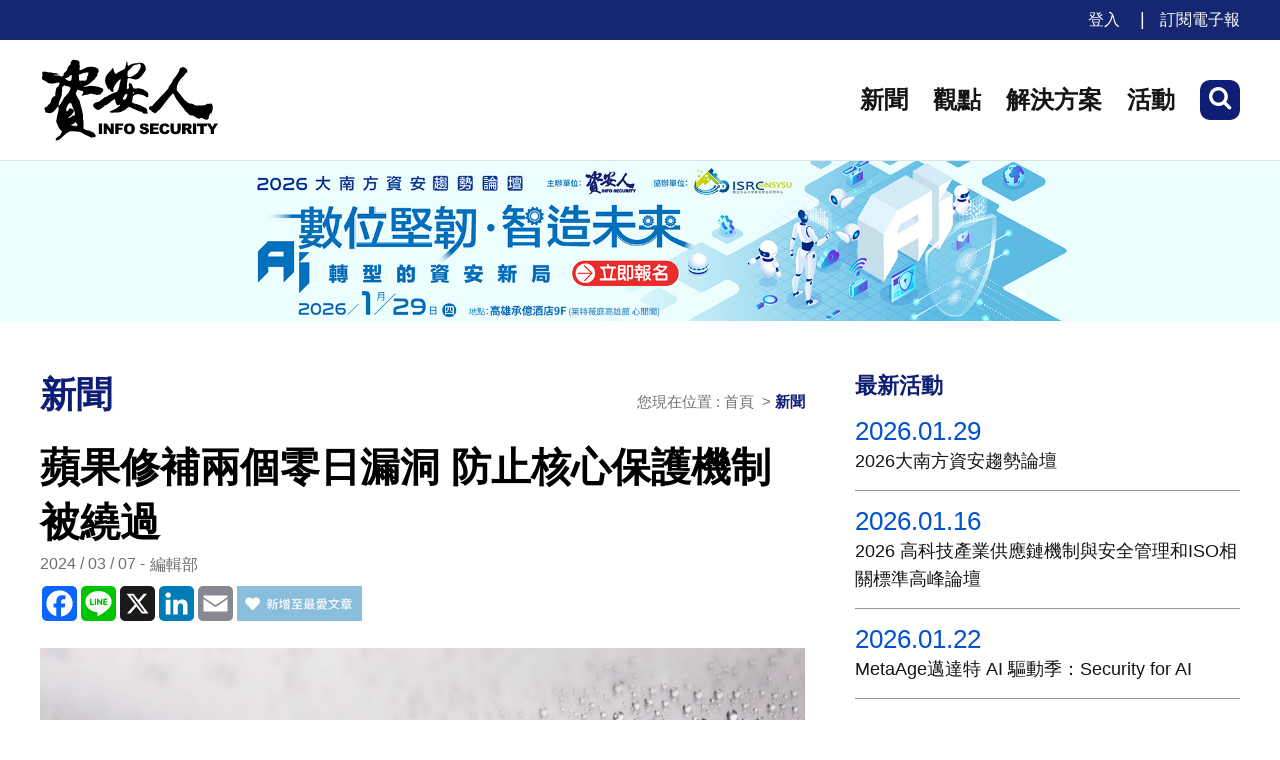

--- FILE ---
content_type: text/html; charset=utf-8
request_url: https://www.informationsecurity.com.tw/article/article_detail.aspx?aid=10972
body_size: 15390
content:

<!DOCTYPE html>
<html lang="en">
  <head><meta charset="UTF-8" /><meta name="viewport" content="width=device-width, initial-scale=1.0" /><link href="/css.css?1" rel="stylesheet" type="text/css" /><link rel="stylesheet" href="/css/is_m_css.css?4" /><title>
	蘋果修補兩個零日漏洞 防止核心保護機制被繞過,Information Security 資安人科技網
</title><meta name="SUBJECT" content="蘋果修補兩個零日漏洞 防止核心保護機制被繞過"/>
<meta name="Description" content="根據蘋果於3月5日發布的安全公告，這兩個記憶體損毀漏洞都允許威脅行為者擁有任意核心讀寫能力，繞過核心記憶體保護。">
<meta name="Keywords" content="核心保護機制, 內核級漏洞, iOS, WebKit, RTKit">
<link rel="canonical" href="https://www.informationsecurity.com.tw/article/article_detail.aspx?aid=10972" />
<meta http-equiv="Content-Type" content="text/html; charset=utf-8" /><meta name="SUBJECT" content="安全管理服務,入侵偵測防制/弱點檢測,系統整合,防毒產品及內容過濾產品,加解密產品,其他,存取控制/身份認證,儲存設備,防火牆/VPN,資訊安全教育" /><meta name="AUTHOR" content="資安人科技網 Information Security" />
    <script src="/js/jquery.min.js"></script>
    <script src="/js/isjs.js?2"></script>
    <script src="/js/is_right.js?2"></script>
    <meta property="og:title" content="資安人科技網" /><meta property="og:site_name" content="資安人科技網" /><link rel="shortcut icon" type="image/x-icon" href="https://www.informationsecurity.com.tw/favicon.ico" />
    
    <style type="text/css">
      /* Youtube Reflexive */
      .vid-container {
        position: relative;
        padding-bottom: 56.25%;
        padding-top: 35px;
        height: 0;
        overflow: hidden;
        margin-bottom: 10px;
      }
  
      .vid-container iframe,
      .vid-container object,
      .vid-container embed {
        position: absolute;
        top: 0;
        left: 0;
        width: 100%;
        height: 100%;
      }
   
    </style>

    
  <meta property="og:image" content="https://www.informationsecurity.com.tw/upload/pic/case/84406.2403789.jpg" /><meta property="og:title" content="蘋果修補兩個零日漏洞 防止核心保護機制被繞過" /></head>


<body>

<form name="aspnetForm" method="post" action="./article_detail.aspx?aid=10972" onsubmit="javascript:return WebForm_OnSubmit();" id="aspnetForm">
<div>
<input type="hidden" name="__EVENTTARGET" id="__EVENTTARGET" value="" />
<input type="hidden" name="__EVENTARGUMENT" id="__EVENTARGUMENT" value="" />
<input type="hidden" name="__VIEWSTATE" id="__VIEWSTATE" value="/wEPDwUKMTM3MTc4OTgwMw9kFgJmD2QWBAIBD2QWAgIFD2QWCGYPFgIeBFRleHQFYTxtZXRhIG5hbWU9IlNVQkpFQ1QiIGNvbnRlbnQ9IuiYi+aenOS/ruijnOWFqeWAi+mbtuaXpea8j+a0niDpmLLmraLmoLjlv4Pkv53orbfmqZ/[base64]/g+iugOWvq+iDveWKm++8jOe5numBjuaguOW/g+iomOaGtumrlOS/neitt+OAgiI+ZAIEDxYCHwAFWDxtZXRhIG5hbWU9IktleXdvcmRzIiBjb250ZW50PSLmoLjlv4Pkv53orbfmqZ/[base64]/g+S/neitt+apn+WItuiiq+e5numBjg4yMDI0IC8gMDMgLyAwNwnnt6jovK/pg6hkAgEPFQQRODQ0MDYuMjQwMzc4OS5qcGdA6JiL5p6c5L+u6KOc5YWp5YCL6Zu25pel5ryP5rSeIOmYsuatouaguOW/g+S/[base64]/[base64]/[base64]/oqrDpgoTkuI3lvpfogIznn6XvvIzkvYbov5HmnJ9pT1PnlKjmiLblt7LmiJDngrrplpPoq5zou5/[base64]/[base64]/[base64]/[base64]/liLYiIGNsYXNzPSJ0YWciPuaguOW/g+S/neitt+apn+WItjwvYT48YSBocmVmPSIvbWFpbi9zZWFyY2hfbGlzdC5hc3B4P3R2PTYxJnNlYXJjaD3lhafmoLjntJrmvI/[base64]/mj7QgTlZJRElBIOS8gealree0miBBSSBGYWN0b3J5BTEyNjMwO1BhbG8gQWx0byBOZXR3b3JrcyDlrqPluIPmlK/[base64]/mtJ7vvIzmnKrntpPpqZforYnmlLvmk4rogIXlj6/pgaDnq6/ln7fooYzku7vmhI/nqIvlvI/norwFMTI2MzNcRm9ydGluZXQg5L+u6KOcIEZvcnRpU0lFTSDph43lpKfmvI/mtJ7vvIzmnKrntpPpqZforYnmlLvmk4rogIXlj6/pgaDnq6/ln7fooYzku7vmhI/nqIvlvI/norxkGAEFHl9fQ29udHJvbHNSZXF1aXJlUG9zdEJhY2tLZXlfXxYCBR9jdGwwMCRIZWFkZXIxJGJ0bl9oZWFkZXJfc2VhcmNoBSFjdGwwMCRIZWFkZXIxJG1fYnRuX2hlYWRlcl9zZWFyY2irI45fiuAiSceKQEsD/XE8mOPjqQ==" />
</div>

<script type="text/javascript">
//<![CDATA[
var theForm = document.forms['aspnetForm'];
if (!theForm) {
    theForm = document.aspnetForm;
}
function __doPostBack(eventTarget, eventArgument) {
    if (!theForm.onsubmit || (theForm.onsubmit() != false)) {
        theForm.__EVENTTARGET.value = eventTarget;
        theForm.__EVENTARGUMENT.value = eventArgument;
        theForm.submit();
    }
}
//]]>
</script>


<script src="/WebResource.axd?d=JHHbsKigyPDRvFc4mEM5bnijjLivMDpQSlMyESZs5bSnwuIcnGYm5tCVqqABif-VdhzxFIl_HiXho5CF83e9plcuSis1&amp;t=638958247871792831" type="text/javascript"></script>


<script src="/WebResource.axd?d=wlMS9wxTzI5mQjK9lad1rhsOH45eFbUtflbaqWFqeJJx8qhHAyMjKMQ-urzEdtTgfIdHDbLrb1xxZu0MSiYwzR2J5-Y1&amp;t=638958247871792831" type="text/javascript"></script>
<script type="text/javascript">
//<![CDATA[
function WebForm_OnSubmit() {
if (typeof(ValidatorOnSubmit) == "function" && ValidatorOnSubmit() == false) return false;
return true;
}
//]]>
</script>

<div>

	<input type="hidden" name="__VIEWSTATEGENERATOR" id="__VIEWSTATEGENERATOR" value="829FA96E" />
	<input type="hidden" name="__EVENTVALIDATION" id="__EVENTVALIDATION" value="/wEdAAifbn2u4nnNybt7Gl1Rlarsy9RvzLc/rfhQKHaGgnzxTzPRpTyHea7w0q0aN1kkbO/oR1g7PQ37KEpmUkz8Y4BT+vyJYCpJt3tzhfi8Bl4qz+uSuaV6/tYDBQzSCa/uAyTKKLhr9Vwc4kza/d4kY3ZzUpMfr+qYZWspLE3BIXWKaB/Ry6mn5F5PGo92YgVv0H+/aND9" />
</div>
    
<link rel="stylesheet" href="/font/css/fontello.css"/>
<style type="text/css">
input[type="image" i] {
    appearance: initial;
    background-color: initial;
    cursor: pointer;
    padding: initial;
    border: initial;
    max-width:70%;
}
</style>

<div class="bg_black"  style="display:none;">




<!-- Global site tag (gtag.js) - Google Analytics -->
<script async src="https://www.googletagmanager.com/gtag/js?id=UA-2559239-5"></script>
<script>
  window.dataLayer = window.dataLayer || [];
  function gtag(){dataLayer.push(arguments);}
  gtag('js', new Date());

  gtag('config', 'UA-2559239-5');
</script>

<!-- Global site tag (gtag.js) - Google Analytics -->
<script async src="https://www.googletagmanager.com/gtag/js?id=G-4DD517FMSF"></script>
<script>
  window.dataLayer = window.dataLayer || [];
  function gtag(){dataLayer.push(arguments);}
  gtag('js', new Date());

  gtag('config', 'G-4DD517FMSF');
</script>








      <div class="bg_box" ></div>

      <div class="full_search">
        <div class="search_box">
             <input name="ctl00$Header1$txt_searchkey" type="text" id="ctl00_Header1_txt_searchkey" class="search_input" placeholder="搜尋" onkeypress="javascript:return WebForm_FireDefaultButton(event, &#39;ctl00_Header1_btn_header_search&#39;)" />

            <div class="button">
              <input type="image" name="ctl00$Header1$btn_header_search" id="ctl00_Header1_btn_header_search" tabindex="1" alt="search" src="/images/bt_search2020.svg" onclick="javascript:WebForm_DoPostBackWithOptions(new WebForm_PostBackOptions(&quot;ctl00$Header1$btn_header_search&quot;, &quot;&quot;, true, &quot;Groupsearch&quot;, &quot;&quot;, false, false))" style="border-width:0px;" />
            </div>

             <span id="ctl00_Header1_ctl00" style="color:Red;display:none;"></span>
             <div id="ctl00_Header1_ctl01" style="color:Red;display:none;">

</div>

        </div>
      </div>

        <div class="login" style="display:none;">
            <i class="demo-icon icon-cancel-1" style="position: absolute; top:15px; right:10px; cursor: pointer;"></i>
            <div class="title">歡迎登入資安人</div>
            <span>若您還不是會員，請點選下方加入會員</span>
            <span id="ctl00_Header1_Label1" style="color:#f00"></span>
            <div class="input_border">
              <input name="ctl00$Header1$txt_userid" type="text" id="ctl00_Header1_txt_userid" class="login_input" placeholder="輸入帳號" onkeypress="javascript:return WebForm_FireDefaultButton(event, &#39;ctl00_Header1_btn_login1&#39;)" />
            </div>
            <div class="input_border">
              <input name="ctl00$Header1$password" type="password" id="ctl00_Header1_password" class="login_input" placeholder="輸入密碼" onkeypress="javascript:return WebForm_FireDefaultButton(event, &#39;ctl00_Header1_btn_login1&#39;)" />
            </div>
            <span><a href="/member/member_forget_pw.aspx">忘記密碼</a></span>
            <input type="submit" name="ctl00$Header1$btn_login1" value="登入" id="ctl00_Header1_btn_login1" class="button" />
            <a href="/member/reg_member.aspx" class="add"><i class="demo-icon icon-user-3"></i> 加入資安人會員</a>

        </div>

</div>

<div class="m_menu_box" >
  <div class="m_menuList">
    <div class="m_searchBox">
      <i class="demo-icon icon-search-8"></i>
      <input name="ctl00$Header1$m_txt_searchkey" type="text" id="ctl00_Header1_m_txt_searchkey" class="search_input" placeholder="搜尋" onkeypress="javascript:return WebForm_FireDefaultButton(event, &#39;ctl00_Header1_m_btn_header_search&#39;)" />
      <div class="button">
        <input type="image" name="ctl00$Header1$m_btn_header_search" id="ctl00_Header1_m_btn_header_search" tabindex="1" alt="search" src="/images/bt_search2020.svg" onclick="javascript:WebForm_DoPostBackWithOptions(new WebForm_PostBackOptions(&quot;ctl00$Header1$m_btn_header_search&quot;, &quot;&quot;, true, &quot;m_Groupsearch&quot;, &quot;&quot;, false, false))" style="border-width:0px;" />
      </div>
    </div>
    <span id="ctl00_Header1_ctl02" style="color:Red;display:none;"></span>
             <div id="ctl00_Header1_ctl03" style="color:Red;display:none;">

</div>
    <ul>
      <li><a id="ctl00_Header1_m_member_reg" class="login_btn" href="https://www.informationsecurity.com.tw/member/reg_member.aspx">登入</a></li>
      
      <li><a href="/article/article_list.aspx?mod=1">新聞</a></li>
      <li><a href="/article/article_list.aspx?mod=2">觀點</a></li>
      
      <li><a href="/article/article_list.aspx?mod=4">解決方案</a></li>
      <li><a href="/event/">活動</a></li>
      <li><a href="/e-newsletter/index.aspx">訂閱電子報</a></li>
    </ul>
    <ul class="top_line">
      <li>
        <a href="https://www.facebook.com/secutech/">
          <i class="demo-icon icon-facebook-circled-2"></i>資安人粉絲團
        </a>
      </li>
      <li>
        <a href="mailto:jerry.wu@taiwan.messefrankfurt.com?Subject=%E8%A9%A2%E5%95%8F%E8%B3%87%E5%AE%89%E4%BA%BA%E5%B0%88%E6%A1%88%E5%90%88%E4%BD%9C">
          <i class="demo-icon icon-mail-alt"></i>聯絡我們
        </a>
      </li>
    </ul>
    <ul class="top_line col_2">
      <li>
        <a href="https://www.facebook.com/secutech/about/?view_public_for=144033564550&ref=page_internal">關於我們</a>
      </li>
      <li>
        <a href="/cooperation.aspx">合作詢問</a>
      </li>
      <li>
        <a href="/privacy_policy.aspx">隱私權政策</a>
      </li>
    </ul>
    <div class="copyright">
      香港商法蘭克福展覽有限公司台灣傳媒分公司
      <br/>
      110 台北市信義區市民大道六段288號8F
      <br/>
      886-2-8729-1099
    </div>
  </div>

  <div class="m_menuBar">
    <a href="../main/index.aspx">
      <img src="../images/IS_logo_f.svg" alt="資安人科技網"/>
    </a>
    <i class="demo-icon icon-menu"></i>
  </div>

</div>




    <nav  style="display:none;">

      <a href="/main/index.aspx"><div class="is_logo"><img src="/images/IS_logo_f.svg" alt="資安人科技網"/></div></a>
      <div class="menu_box">
        <ul>
          <li><a href="/article/article_list.aspx?mod=1">新聞</a></li>
          <li><a href="/article/article_list.aspx?mod=2">觀點</a></li>
          
          <li><a href="/article/article_list.aspx?mod=4">解決方案</a></li>
          <li><a href="/event/">活動</a></li>
          <li><a href="/e-newsletter/index.aspx">訂閱電子報</a></li>
          <li><a id="ctl00_Header1_member_reg" class="login_nav" href="https://www.informationsecurity.com.tw/member/reg_member.aspx">登入</a></li>

          <li><a class="search search_fix" href=""><i class="demo-icon icon-search"></i></a></li>
        </ul>
      </div>
    </nav>
    <header class="full_container">
      <div class="tool_bar">
        <div class="container">
          <ul>
            <li><a id="ctl00_Header1_member_reg1" class="login_btn" href="https://www.informationsecurity.com.tw/member/reg_member.aspx">登入</a>&nbsp;&nbsp;</li>
            <li><a href="/e-newsletter/index.aspx">訂閱電子報</a></li>
          </ul>
        </div>
      </div>
      <div class="main_menu">
        <div class="container">
           <a href="/main/index.aspx"><div class="is_logo"><img src="/images/IS_logo.svg" alt=""/></div></a>
          <div class="menu_box">
            <ul>
             <li><a href="/article/article_list.aspx?mod=1">新聞</a></li>
             <li><a href="/article/article_list.aspx?mod=2">觀點</a></li>
             
             <li><a href="/article/article_list.aspx?mod=4">解決方案</a></li>
             <li><a href="/event/">活動</a></li>
             <li><a class="search" href=""><i class="demo-icon icon-search"></i></a></li>
            </ul>
          </div>
        </div>
      </div>
    </header>


    <div class="full_container full_banner"><a id="ctl00_Header1_adTop" href="/ascx/common/link.aspx?aid=1318" target="_blank"><img src="/upload/pic/ad/55803.0951807.jpg" alt="https://www.informationsecurity.com.tw/seminar/2026_KHOT/" style="border-width:0px;" /></a></div>
    <div class="full_container full_banner_m"><a id="ctl00_Header1_adTop_m" href="/ascx/common/link.aspx?aid=1319" target="_blank"><img src="/upload/pic/ad/55887.3029027.jpg" alt="https://www.informationsecurity.com.tw/seminar/2026_KHOT/" style="border-width:0px;" /></a></div>


    <div class="full_container all_container">
      <div class="container content">
         
        
        <div class="left_box">
            <div class="status_box w_93">
              <h3><span id="ctl00_ContentPlaceHolder1_lbArticleType">新聞</span></h3>
              <div class="breadcrumbs">您現在位置 : 首頁 &nbsp;&gt;&nbsp;<a href="article_list.aspx?mod=1" class="link_gray">新聞</a></div>
            </div>
            
                <div class="large_box">
                 
                  <h1 class="title_content w_93">蘋果修補兩個零日漏洞 防止核心保護機制被繞過</h1>
                  <div class="info w_93">
                    <div class="date">2024 / 03 / 07 </div>
                    <div class="editor">編輯部</div>
                  </div>
                  <div class="share w_93" >
                    <div class="a2a_kit a2a_kit_size_35 a2a_default_style">
                       <a class="a2a_button_facebook"></a>
                       <a class="a2a_button_line"></a> 
                       <a class="a2a_button_x"></a>
                       <a class="a2a_button_linkedin"></a>
                       <a class="a2a_button_email"></a>
                    </div>
                    <script async src="https://static.addtoany.com/menu/page.js"></script>
                    <a href ="javascript:alert('請先登入會員');" ><img src="/article/images/icon_article.jpg" alt = "加入我的最愛"  border="0" height="35"/></a>
                  </div>
                  <div class="article_pic"><img src='/upload/pic/case/84406.2403789.jpg' alt='蘋果修補兩個零日漏洞 防止核心保護機制被繞過'/></div>


                  

                </div>

                <div class="text mt30 w_93">蘋果近日發布緊急安全更新，修補兩個已遭網路攻擊者積極利用、可在內核層級入侵iPhone用戶的重大零日漏洞。<br />
&nbsp;<br />
根據蘋果於3月5日發布的安全公告，這兩個記憶體損毀漏洞都允許威脅行為者擁有內核級任意讀寫能力，繞過內核記憶體保護：
<ul>
	<li>CVE-2024-23225：存在於iOS內核</li>
	<li>CVE-2024-23296：存在於RTKit元件</li>
</ul>
雖然蘋果依慣例未提供更多細節，但專家表示，在任何平台上內核都是至關重要的，因為它管理所有作業系統運作和硬體互動。內核出現可任意存取的漏洞，將能讓入侵者繞過安全機制，可能導致完整系統遭入侵、資料外洩和惡意程式植入。<br />
&nbsp;<br />
<strong>對蘋果用戶而言，更應注意此內核級的零日漏洞。蘋果本身的強大防護機制，可以避免應用程式存取其他應用程式或系統的資料和功能。繞過核心保護就等於讓攻擊者能在手機植入惡意程式，存取一切如GPS、相機和麥克風、以及一切由該裝置傳輸的訊息。</strong>

<h3>iOS用戶成為間諜軟體的主要目標</h3>
截至目前，蘋果遭利用的零日漏洞共有三個。Safari WebKit瀏覽器引擎中一個遭利用的零日漏洞CVE-2024-23222已在今年１月修補。<br />
&nbsp;<br />
這次CVE-2024-23225、CVE-2024-23296利用者是誰還不得而知，但近期iOS用戶已成為間諜軟體的主要目標。<br />
&nbsp;<br />
去年，卡巴斯基研究員發現一系列蘋果零日漏洞(CVE-2023-46690、CVE-2023-32434、CVE-2023-32439)與「三角洲行動」(Operation Triangulation)。該行動是一場疑似由國家資助的精密網路間諜活動，針對各種政府和企業目標在iOS裝置植入TriangleDB間諜木馬程式。<br />
&nbsp;<br />
<strong>專家表示，iOS零日漏洞不僅僅是供國家資助的間諜軟體攻擊所利用。若能在擁有讀寫權限下繞過內核​記憶體保護，代表如物聯網裝置和應用程式裡的數據及應用程式資料，都可以被盜取。</strong><br />
&nbsp;<br />
蘋果用戶應立即更新至以下版本，修補這些漏洞：iOS 17.4、iPadOS 17.4、iOS 16.7.6以及iPadOS 16.7.6。<br />
<br />
<span style="font-size:12px;"><em>本文轉載自DarkReading。</em></span></div>
                <div class="tag_box w_93">
                    <a href="/main/search_list.aspx?tv=61&search=核心保護機制" class="tag">核心保護機制</a><a href="/main/search_list.aspx?tv=61&search=內核級漏洞" class="tag">內核級漏洞</a><a href="/main/search_list.aspx?tv=61&search=iOS" class="tag">iOS</a><a href="/main/search_list.aspx?tv=61&search=WebKit" class="tag">WebKit</a><a href="/main/search_list.aspx?tv=61&search=RTKit" class="tag">RTKit</a>
                </div>
                <div class="share w_93" style="margin-top:30px;display:flex;">
                    <div class="a2a_kit a2a_kit_size_35 a2a_default_style">
                       <a class="a2a_button_facebook"></a>
                       <a class="a2a_button_line"></a>
                       <a class="a2a_button_x"></a>
                       <a class="a2a_button_linkedin"></a>
                       <a class="a2a_button_email"></a>
                       
                    </div>
                  <a href ="javascript:alert('請先登入會員');" ><img src="/article/images/icon_article.jpg" alt = "加入我的最愛"  border="0" height="35"/></a>
                </div>
              
            <div id="bottom"></div>

        </div>



         <div class="right_box mobile_right_box">
           <div id="right_box_top"></div>
           
     <h4>最新活動</h4>
        	
                      <div class="even_box">
                        <div class="big_date">2026.01.29</div>
                        <div><a href="/event/"  class="title" >2026大南方資安趨勢論壇</a></div>
                      </div>               
                  
                      <div class="even_box">
                        <div class="big_date">2026.01.16</div>
                        <div><a href="/event/"  class="title" >2026 高科技產業供應鏈機制與安全管理和ISO相關標準高峰論壇</a></div>
                      </div>               
                  
                      <div class="even_box">
                        <div class="big_date">2026.01.22</div>
                        <div><a href="/event/"  class="title" >MetaAge邁達特 AI 驅動季：Security for AI</a></div>
                      </div>               
                  
                      <div class="even_box">
                        <div class="big_date">2026.01.23</div>
                        <div><a href="/event/"  class="title" >商丞科技網路微分段與身分安全平台網路研討會</a></div>
                      </div>               
                  
                      <div class="even_box">
                        <div class="big_date">2026.02.11</div>
                        <div><a href="/event/"  class="title" >年度資安趨勢分析從零信任到AI Agent 新運維</a></div>
                      </div>               
                  
                      <div class="even_box">
                        <div class="big_date">2026.03.26</div>
                        <div><a href="/event/"  class="title" >2026年3月份 ISA/IEC 62443 網路安全基礎專家證照課程</a></div>
                      </div>               
                  
                      <div class="even_box">
                        <div class="big_date">2026.04.13</div>
                        <div><a href="/event/"  class="title" >CRA 法規倒數計時！透過 ISA/IEC 62443 IC47課程 打造符合歐盟標準的資安產品</a></div>
                      </div>               
                  
     <a class="btn wire" href="/event/">看更多活動</a>
           
  <div class="banner_box"><a id="ctl00_bannerRight1_adRight1" border="0" href="/ascx/common/link.aspx?aid=1314" target="_blank"><img src="/upload/pic/ad/36106.7504055.jpg" alt="https://www.informationsecurity.com.tw/e-newsletter/index.aspx" style="border-width:0px;" /></a></div> 
 
           
            <h4>大家都在看</h4>
        	  
                    <a href="/article/article_detail.aspx?aid=12620">
                      <div class="articleList_box mR_List">
                        <div class="pic"><img src="/upload/pic/case/71348.5244789.jpg" alt="趨勢科技Apex Central 爆 9.8 分重大漏洞，PoC 程式碼已公開企業須立即修補" /></div>
                        <div class="info_box_s">
                          <div class="title">趨勢科技Apex Central 爆 9.8 分重大漏洞，PoC 程式碼已公開企業須立即修補</div>
                        </div>
                      </div>
                    </a>
                
                    <a href="/article/article_detail.aspx?aid=12480">
                      <div class="articleList_box mR_List">
                        <div class="pic"><img src="/upload/pic/case/63171.6507639.jpg" alt="【實錄】2026必須關注的資安大趨勢" /></div>
                        <div class="info_box_s">
                          <div class="title">【實錄】2026必須關注的資安大趨勢</div>
                        </div>
                      </div>
                    </a>
                
                    <a href="/article/article_detail.aspx?aid=12616">
                      <div class="articleList_box mR_List">
                        <div class="pic"><img src="/upload/pic/case/64744.8140886.jpg" alt="日本東京FM電台遭駭客入侵，聲稱竊取逾300萬筆用戶資料" /></div>
                        <div class="info_box_s">
                          <div class="title">日本東京FM電台遭駭客入侵，聲稱竊取逾300萬筆用戶資料</div>
                        </div>
                      </div>
                    </a>
                
                    <a href="/article/article_detail.aspx?aid=12461">
                      <div class="articleList_box mR_List">
                        <div class="pic"><img src="/upload/pic/case/59525.8690364.jpg" alt="【實錄】2025 金融資安發展論壇：AI、零信任、供應鏈與後量子時代的風險重構" /></div>
                        <div class="info_box_s">
                          <div class="title">【實錄】2025 金融資安發展論壇：AI、零信任、供應鏈與後量子時代的風險重構</div>
                        </div>
                      </div>
                    </a>
                
                    <a href="/article/article_detail.aspx?aid=12612">
                      <div class="articleList_box mR_List">
                        <div class="pic"><img src="/upload/pic/case/55243.0569308.jpg" alt="歐洲太空總署證實伺服器遭駭，逾200GB資料外洩" /></div>
                        <div class="info_box_s">
                          <div class="title">歐洲太空總署證實伺服器遭駭，逾200GB資料外洩</div>
                        </div>
                      </div>
                    </a>
                
            <div id="r_bottom"></div>

           
<div style="height:400px;" class="fb_box">

<div id="fb-root" ></div>


<script async defer crossorigin="anonymous" src="https://connect.facebook.net/zh_TW/sdk.js#xfbml=1&version=v17.0" nonce="J3FhiE5S"></script>


  <table width="100%" height="400" border="1" cellspacing="0" cellpadding="0" bordercolor="#C5DBE9">
        <tr>
          <td bordercolor="#ffffff">
           
           <div class="fb-page" data-href="https://www.facebook.com/infosectwn/" data-tabs="timeline" data-width="500" data-height="400" data-small-header="true" data-adapt-container-width="true" data-hide-cover="false" data-show-facepile="true"><blockquote cite="https://www.facebook.com/infosectwn/" class="fb-xfbml-parse-ignore"><a href="https://www.facebook.com/infosectwn/">資安人科技網</a></blockquote></div>
          </td>
        </tr>
      </table>
</div>
<br/><br/>
           <div id="right_box_bottom"></div>
         </div>
      </div>
      <div id="bottom"></div>
      <div id="ctl00_Relation1_pan_recommand_article">
	
         <div class="container">
            <h4 class="w_93 mt_30">文章推薦</h4>
            <div class="content mt10 w_100">
              <div class="col_3">
                
                      <div class="square">
                         <div class="pic"><a href="/article/article_detail.aspx?aid=12630"><img src="/thumbnail.ashx?max=400&file=/upload/pic/case/37622.9599825.jpg" alt="Palo Alto Networks 宣布支援 NVIDIA 企業級 AI Factory"/></a></div>
                         <a href="/article/article_detail.aspx?aid=12630">Palo Alto Networks 宣布支援 NVIDIA 企業級 AI Factory</a>
                      </div>
                   
                      <div class="square">
                         <div class="pic"><a href="/article/article_detail.aspx?aid=12632"><img src="/thumbnail.ashx?max=400&file=/upload/pic/case/51648.7094739.jpg" alt="Check Point Software 攜手 NVIDIA 從源頭守護 AI Factory"/></a></div>
                         <a href="/article/article_detail.aspx?aid=12632">Check Point Software 攜手 NVIDIA 從源頭守護 AI Factory</a>
                      </div>
                   
                      <div class="square">
                         <div class="pic"><a href="/article/article_detail.aspx?aid=12633"><img src="/thumbnail.ashx?max=400&file=/upload/pic/case/51155.7466477.jpg" alt="Fortinet 修補 FortiSIEM 重大漏洞，未經驗證攻擊者可遠端執行任意程式碼"/></a></div>
                         <a href="/article/article_detail.aspx?aid=12633">Fortinet 修補 FortiSIEM 重大漏洞，未經驗證攻擊者可遠端執行任意程式碼</a>
                      </div>
                   
              </div>
            </div>
         </div>
       
</div>



    </div>



       
    <div class="full_container footer_box">
      <div class="container m_footer">
        <div class="copyright">香港商法蘭克福展覽有限公司台灣分公司&nbsp;|&nbsp;110 台北市信義區市民大道六段288號8F&nbsp;|&nbsp;886-2-8729-1099<br/>Copyright © 2026 Messe Frankfurt (HK) Limited, Taiwan Branch. All right reserved.</div>
        <div class="mflogo"><img src="https://www.informationsecurity.com.tw/images/mf_logo.png" alt="mflogo"/></div>
      </div>
    </div>
    <div class="scrollTop"><i class="demo-icon icon-up-open-1"></i> </div>
    <script type="text/javascript" src="/js/unselect.js"></script>


<script type="text/javascript">
//<![CDATA[
var Page_ValidationSummaries =  new Array(document.getElementById("ctl00_Header1_ctl01"), document.getElementById("ctl00_Header1_ctl03"));
var Page_Validators =  new Array(document.getElementById("ctl00_Header1_ctl00"), document.getElementById("ctl00_Header1_ctl02"));
//]]>
</script>

<script type="text/javascript">
//<![CDATA[
var ctl00_Header1_ctl00 = document.all ? document.all["ctl00_Header1_ctl00"] : document.getElementById("ctl00_Header1_ctl00");
ctl00_Header1_ctl00.controltovalidate = "ctl00_Header1_txt_searchkey";
ctl00_Header1_ctl00.errormessage = "請輸入關鍵字！";
ctl00_Header1_ctl00.display = "None";
ctl00_Header1_ctl00.validationGroup = "Groupsearch";
ctl00_Header1_ctl00.evaluationfunction = "RequiredFieldValidatorEvaluateIsValid";
ctl00_Header1_ctl00.initialvalue = "";
var ctl00_Header1_ctl01 = document.all ? document.all["ctl00_Header1_ctl01"] : document.getElementById("ctl00_Header1_ctl01");
ctl00_Header1_ctl01.headertext = "error：";
ctl00_Header1_ctl01.showmessagebox = "True";
ctl00_Header1_ctl01.showsummary = "False";
ctl00_Header1_ctl01.validationGroup = "Groupsearch";
var ctl00_Header1_ctl02 = document.all ? document.all["ctl00_Header1_ctl02"] : document.getElementById("ctl00_Header1_ctl02");
ctl00_Header1_ctl02.controltovalidate = "ctl00_Header1_m_txt_searchkey";
ctl00_Header1_ctl02.errormessage = "請輸入關鍵字！";
ctl00_Header1_ctl02.display = "None";
ctl00_Header1_ctl02.validationGroup = "m_Groupsearch";
ctl00_Header1_ctl02.evaluationfunction = "RequiredFieldValidatorEvaluateIsValid";
ctl00_Header1_ctl02.initialvalue = "";
var ctl00_Header1_ctl03 = document.all ? document.all["ctl00_Header1_ctl03"] : document.getElementById("ctl00_Header1_ctl03");
ctl00_Header1_ctl03.headertext = "error：";
ctl00_Header1_ctl03.showmessagebox = "True";
ctl00_Header1_ctl03.showsummary = "False";
ctl00_Header1_ctl03.validationGroup = "m_Groupsearch";
//]]>
</script>


<script type="text/javascript">
//<![CDATA[

var Page_ValidationActive = false;
if (typeof(ValidatorOnLoad) == "function") {
    ValidatorOnLoad();
}

function ValidatorOnSubmit() {
    if (Page_ValidationActive) {
        return ValidatorCommonOnSubmit();
    }
    else {
        return true;
    }
}
        //]]>
</script>
</form>
</body>
</html>


--- FILE ---
content_type: image/svg+xml
request_url: https://www.informationsecurity.com.tw/images/IS_logo_f.svg
body_size: 7224
content:
<?xml version="1.0" encoding="UTF-8"?>
<svg xmlns="http://www.w3.org/2000/svg" xmlns:xlink="http://www.w3.org/1999/xlink" width="197pt" height="92pt" viewBox="0 0 197 92" version="1.1">
<g id="surface1">
<path style=" stroke:none;fill-rule:nonzero;fill:rgb(100%,100%,100%);fill-opacity:1;" d="M 159.640625 11.785156 C 160.621094 12.628906 160.621094 14.351562 160.621094 15.207031 L 160.222656 15.628906 C 158.460938 15.417969 157.890625 18.210938 156.925781 19.058594 C 152.402344 23.128906 148.5 28.480469 148.894531 35.339844 C 154.367188 40.695312 156.925781 47.757812 163.949219 50.101562 C 166.097656 49.027344 167.859375 51.824219 170.011719 52.035156 C 174.5 51.609375 179.203125 52.886719 182.898438 49.882812 C 184.464844 50.957031 185.46875 49.25 187.207031 50.101562 C 190.136719 53.742188 187.207031 58.46875 186.820312 62.3125 L 186.820312 58.679688 C 186.222656 61.234375 183.300781 63.167969 184.074219 66.164062 C 180.769531 70.882812 177.824219 63.386719 173.71875 66.585938 C 170.390625 66.585938 168.425781 62.742188 164.921875 62.949219 C 162.171875 63.167969 161.203125 59.957031 159.0625 58.886719 C 153.804688 51.222656 147.820312 45.828125 146.148438 40.050781 L 144.582031 38.761719 C 138.921875 44.546875 135.21875 50.960938 130.125 56.738281 C 127.769531 57.394531 125.644531 63.175781 123.296875 59.316406 C 121.515625 59.957031 121.324219 56.320312 119.183594 56.738281 C 118.410156 56.097656 118.585938 54.613281 118.796875 53.75 C 119.773438 52.46875 121.324219 53.109375 122.308594 52.257812 C 127.984375 45.414062 134.625 39.617188 139.898438 32.988281 C 140.285156 29.332031 144.003906 27.847656 144.582031 24.210938 C 147.328125 20.152344 151.222656 16.71875 152.019531 11.792969 C 153.789062 9.214844 157.894531 9.214844 159.640625 11.785156 Z M 159.640625 11.785156 "/>
<path style=" stroke:none;fill-rule:nonzero;fill:rgb(100%,100%,100%);fill-opacity:1;" d="M 66.136719 32.527344 C 66.136719 32.527344 65.996094 32.589844 65.777344 32.730469 C 65.546875 32.367188 65.246094 32.050781 64.875 31.777344 C 60.738281 31.074219 56.222656 29.597656 51.796875 30.773438 C 50.386719 31.445312 48.292969 31.488281 46.902344 31.445312 C 46.820312 31.015625 47.328125 30.976562 47.574219 30.6875 C 52.15625 29.855469 55.203125 26.441406 58.425781 23.6875 C 60.09375 22.328125 60.402344 20.023438 62.421875 19.152344 L 61.855469 18.582031 C 61.980469 16.492188 64.246094 15.195312 63.460938 12.746094 C 63.261719 11.429688 61.441406 10.675781 60.226562 10.097656 C 56.273438 8.640625 50.957031 9.027344 47.675781 11.410156 C 45.933594 11.644531 44.046875 14.007812 42.507812 12.355469 C 42.886719 10.339844 43.289062 7.765625 42.3125 5.925781 C 43.742188 5.535156 42.097656 4.871094 42.695312 4.113281 C 41.980469 2.640625 39.691406 1.550781 37.851562 2.007812 C 34.40625 0.0507812 33.75 3.890625 32.308594 5.269531 L 33.457031 5.773438 C 33.28125 6.191406 32.621094 6.523438 32.53125 7.011719 C 28.660156 9.175781 30.210938 13.957031 25.933594 15.894531 C 25.742188 16.734375 23.90625 18.035156 25.878906 18.476562 L 25.285156 18.957031 C 23.710938 18.714844 23.929688 20.269531 22.519531 20.226562 C 20.582031 17.6875 16.246094 19.625 13.695312 18.269531 L 20.101562 17.828125 C 17.90625 15.476562 13.640625 16.914062 11.039062 15.339844 C 7.941406 16.269531 5.421875 13.785156 2.164062 14.96875 C 1.140625 16.703125 2.847656 18.554688 1.796875 20.351562 C 0.125 24.921875 6.84375 24.289062 8.363281 27.664062 C 8.535156 27.1875 9.179688 27.484375 9.539062 27.414062 C 13.070312 28.734375 16.570312 27.0625 19.890625 26.554688 C 21.9375 27.796875 19.828125 29.359375 19.8125 30.6875 C 16.039062 32.285156 17.113281 36.078125 16 38.847656 C 16.960938 39.566406 15.285156 40.160156 16.253906 40.886719 C 15.828125 41.796875 14.667969 42.179688 13.75 42.390625 C 11.457031 44.503906 11.636719 47.582031 10.265625 50.066406 C 7.847656 50.851562 7.605469 54.222656 4.378906 54.296875 C 4.070312 56.394531 5.113281 57.945312 5.496094 59.695312 C 7.214844 59.992188 8.871094 60.324219 10.621094 60.554688 C 15.019531 59.453125 16.53125 55.691406 19.320312 52.753906 L 19.902344 56.117188 C 18.976562 60.714844 17.644531 65.023438 17.117188 69.6875 C 18.203125 72.863281 19.460938 75.957031 21.464844 78.792969 C 24.527344 79.96875 22.972656 82.171875 22.023438 83.890625 C 20.78125 86.800781 15.496094 86.789062 16.660156 90.5 C 19.214844 90.894531 21.335938 89.261719 22.507812 87.820312 C 25.109375 86.195312 26.933594 83.070312 29.683594 82.023438 C 33.308594 78.933594 38.988281 80.9375 43.367188 81.21875 C 47.472656 83.589844 51.65625 85.769531 56.0625 87.589844 C 57.261719 86.773438 58.316406 87.359375 59.746094 86.894531 C 61.523438 84.902344 58.753906 83.171875 57.710938 81.472656 C 56.546875 81.601562 55.8125 80.945312 55.003906 80.441406 C 52.457031 79.203125 48.878906 79.5625 47.113281 77.441406 C 46.453125 73.726562 47.605469 70.25 46.433594 66.675781 C 47.003906 59.628906 43.929688 53.195312 42.660156 46.546875 C 40.984375 44.066406 39.222656 41.585938 38.511719 38.773438 L 39.582031 36.234375 L 39.933594 35.050781 L 40.097656 34.617188 L 41.558594 34.933594 L 43.492188 35.519531 C 44.726562 35.886719 46.382812 35.796875 46.769531 37.132812 C 46.746094 38.59375 45.722656 39.753906 44.851562 40.929688 C 45.988281 41.5 47.332031 41.042969 48.261719 40.507812 C 51.09375 40.480469 53.273438 39.125 55.925781 38.832031 C 57.210938 40.402344 59.332031 38.820312 60.777344 40.449219 C 62.539062 40.007812 65.339844 40.671875 65.957031 39.007812 C 72.015625 33.675781 66.136719 32.527344 66.136719 32.527344 Z M 27.957031 21.769531 L 29.085938 21.28125 L 30.402344 20.804688 L 31.09375 20.167969 L 32.535156 18.679688 L 34.195312 18.203125 L 34.015625 21.765625 L 33.851562 23.15625 L 33.472656 23.917969 L 33.101562 24.65625 L 32.496094 24.867188 L 31.199219 24.839844 L 30.792969 24.636719 L 30.535156 24.691406 L 29.972656 24.480469 L 29.523438 24.367188 L 28.863281 24.054688 L 28.421875 23.65625 L 27.878906 23.320312 L 27.914062 23.234375 L 27.574219 22.917969 L 26.847656 22.054688 Z M 26.589844 42.390625 C 23.941406 45.632812 23.042969 49.519531 19.984375 52.535156 C 19.28125 46.71875 24.097656 42.96875 23.300781 37.152344 C 24.4375 34.9375 22.09375 32.039062 25.277344 30.558594 L 25.953125 29.511719 C 28 31.300781 32.15625 30.246094 32.84375 33.007812 C 31.851562 36.480469 29.808594 39.597656 26.589844 42.390625 Z M 30.402344 65.855469 C 29.949219 65.6875 30.535156 65.363281 30.972656 65.007812 C 31.425781 64.695312 34.285156 61.914062 34.601562 61.472656 C 34.671875 61.367188 34.808594 61.179688 34.949219 60.941406 C 35.144531 60.554688 35.410156 60.171875 35.660156 59.796875 C 35.871094 59.449219 36.035156 59.183594 36.035156 59.183594 C 36.378906 58.503906 36.53125 57.800781 35.96875 56.953125 C 35 55.535156 33.328125 55.289062 31.761719 55.070312 C 31.707031 55.09375 31.625 55.144531 31.558594 55.164062 L 30.109375 57.535156 L 29.265625 58.269531 L 28.125 58.394531 L 27.996094 56.765625 L 28.191406 55.441406 L 28.539062 54.101562 L 28.753906 53.945312 C 28.90625 52.929688 29.855469 51.9375 30.039062 50.910156 C 31.042969 50.433594 31.835938 48.636719 33.136719 49.425781 C 35.019531 51.066406 34.558594 53.507812 35.746094 55.414062 C 37.199219 57.746094 37.765625 60.75 37.390625 63.414062 C 37.148438 63.21875 36.8125 63.089844 36.46875 62.984375 C 36.113281 62.917969 35.730469 62.929688 35.5 63.007812 C 35.191406 63.109375 33.082031 65.003906 32.460938 65.324219 C 31.839844 65.660156 30.824219 66.046875 30.402344 65.855469 Z M 38.910156 70.972656 L 39.867188 72.476562 C 40.445312 72.777344 40.816406 73.53125 40.226562 73.941406 C 39.472656 74.339844 39.105469 75.386719 38.0625 74.945312 C 38.097656 74.753906 38.125 74.585938 38.15625 74.410156 L 37.660156 74.457031 L 37.03125 74.445312 L 36.304688 74.347656 L 35.871094 74.257812 L 34.046875 74.042969 L 33.570312 73.605469 L 33.722656 73.148438 L 34.894531 72.730469 L 35.554688 72.425781 L 36.394531 72.007812 L 37.058594 71.582031 L 37.398438 70.984375 L 37.746094 69.945312 L 38.363281 70.796875 Z M 45.957031 24.40625 L 43.402344 24.804688 L 42.324219 24.351562 L 42.207031 23.777344 L 42.097656 23.246094 L 42.109375 22.476562 L 42.136719 21.167969 L 42.0625 19.730469 L 41.710938 18.742188 L 41.730469 17.757812 L 42.585938 17.867188 L 44.039062 17.582031 L 45.519531 16.613281 L 47.554688 16.066406 C 47.554688 16.054688 47.554688 16.054688 47.554688 16.035156 C 47.628906 16.035156 47.683594 16.035156 47.746094 16.035156 L 47.839844 16.003906 L 47.894531 16.019531 C 49.371094 15.882812 51.003906 15.234375 52.453125 15.902344 C 52.597656 16.898438 52.171875 17.71875 51.488281 18.398438 C 51.816406 18.636719 51.898438 19.101562 52.398438 18.972656 C 52.078125 19.21875 51.605469 19.441406 51.144531 19.679688 L 51.125 20.664062 L 50.878906 21.769531 L 50.84375 22.308594 L 49.953125 24.042969 L 48.492188 24.902344 Z M 45.957031 24.40625 "/>
<path style=" stroke:none;fill-rule:nonzero;fill:rgb(100%,100%,100%);fill-opacity:1;" d="M 62.042969 56.828125 C 62.0625 56.765625 62.09375 56.703125 62.101562 56.625 C 62.277344 56.777344 62.472656 56.917969 62.667969 57.074219 C 65.601562 56.546875 68.101562 54.066406 70.394531 52.132812 C 74.425781 50.875 76.90625 47.105469 80.65625 45.082031 L 81.460938 45.101562 C 81.769531 47.535156 82.28125 49.828125 83.738281 51.765625 C 84.78125 51.859375 85.777344 51.675781 86.53125 50.882812 C 86.894531 51.164062 87.007812 51.558594 86.945312 52.046875 C 84.605469 54.417969 81.992188 55.773438 79.324219 57.007812 C 78.066406 57.988281 75.960938 57.679688 75.433594 59.542969 C 76.3125 59.359375 76.976562 59.84375 77.773438 59.992188 C 81.179688 59.664062 84.746094 60.140625 87.875 59.066406 C 90.039062 57.707031 92.570312 57.496094 94.347656 55.027344 C 95.335938 54.839844 96.007812 54.070312 96.671875 53.308594 C 98.707031 54.304688 102.519531 56.113281 104.933594 57.054688 C 108.351562 58.375 110.476562 59.839844 110.476562 59.839844 L 109.195312 58.550781 L 110.496094 58.75 L 112.46875 60.808594 L 114.605469 61.1875 L 114.828125 60.527344 C 115.492188 60.925781 116.203125 61.199219 116.972656 61.339844 L 116.796875 57.625 C 116.226562 54.3125 112.964844 54.039062 110.875 52.574219 C 107.933594 51.234375 104.761719 50.222656 101.554688 49.535156 C 100.878906 49.113281 99.984375 48.359375 100.042969 47.417969 C 101.085938 45.414062 99.84375 42.34375 102.152344 40.914062 C 105.785156 38.4375 111.050781 39.828125 114.535156 41.855469 C 115.128906 42.875 116.253906 42.90625 117.300781 42.863281 C 117.878906 42.0625 118.074219 41.128906 117.96875 40.121094 C 117.640625 37.054688 115.179688 35.695312 112.816406 34.761719 C 112.640625 34.183594 111.460938 33.710938 109.988281 33.640625 C 109.453125 33.292969 108.542969 33.046875 107.449219 33.019531 C 106.699219 33 106.027344 33.097656 105.484375 33.285156 C 104.285156 33.210938 103.121094 33.238281 102.046875 33.410156 C 100.285156 31.492188 100.792969 27.578125 97.648438 27.257812 C 95.335938 28.34375 97.519531 31.164062 96.5 33.09375 C 96.109375 33.566406 95.609375 33.878906 95 33.726562 C 93.53125 32.835938 95.105469 31.320312 94.375 30.222656 L 95.203125 22.753906 C 96.109375 20.746094 98.035156 22.683594 99.652344 22.089844 C 100.253906 23.609375 101.953125 22.226562 102.664062 23.398438 C 108.507812 23.863281 111.601562 17.859375 114.824219 13.605469 C 115.53125 11.183594 114.902344 8.15625 113.039062 6.289062 C 111.363281 4.742188 108.652344 4.464844 106.472656 5.117188 C 106.355469 5.132812 106.203125 5.132812 106.117188 5.140625 C 105.480469 5.167969 102.363281 5.5625 100.527344 6.101562 C 99.148438 6.511719 96.882812 7.890625 95.828125 8.542969 C 94.578125 7.015625 95.75 4.289062 94.261719 3.03125 L 92.851562 9.617188 C 92.167969 12.769531 88.890625 12.832031 86.953125 14.335938 C 85.085938 15.089844 83.582031 16.828125 81.59375 17.042969 C 80.574219 15.265625 80.183594 13.308594 79.535156 11.414062 C 79.234375 11.125 79.058594 10.644531 78.695312 10.644531 C 77.261719 14.324219 73.472656 15.652344 71.867188 19.1875 C 70.203125 22.371094 70.070312 26.855469 72.066406 29.851562 C 72.789062 31.558594 73.859375 33.871094 74.4375 34.3125 C 74.917969 34.679688 74.828125 34.273438 74.636719 33.777344 L 74.917969 33.082031 C 76.011719 35.050781 76.953125 37.078125 79.5 37.105469 C 80.441406 36.105469 79.535156 34.800781 79.570312 33.585938 C 80.933594 29.578125 83.601562 25.652344 87.242188 23.039062 C 87.785156 23.316406 87.652344 23.917969 87.617188 24.460938 C 85.898438 28.46875 86.671875 33.75 83.328125 36.984375 C 79.042969 38.351562 75.015625 40.320312 71.144531 42.835938 C 70.621094 42.910156 69.742188 43.050781 69.476562 43.269531 C 69.25 43.457031 68.757812 44.101562 68.378906 44.589844 C 66.742188 45.613281 65.179688 46.820312 63.542969 47.859375 C 63.15625 47.914062 62.613281 48.015625 62.257812 48.144531 C 62.253906 48.144531 51.804688 50.683594 62.042969 56.828125 Z M 105.246094 5.472656 C 105.847656 5.332031 106.257812 5.304688 106.589844 5.316406 C 106.71875 5.351562 106.835938 5.402344 106.964844 5.445312 C 106.085938 5.539062 105.035156 5.648438 104 5.796875 C 104.40625 5.710938 104.796875 5.574219 105.246094 5.472656 Z M 95.375 14.300781 L 99.546875 10.328125 C 99.546875 10.328125 100.308594 8.230469 102.730469 7.507812 C 105.144531 6.78125 106.085938 6.792969 106.085938 6.792969 L 107.757812 5.800781 C 108.53125 6.183594 109.214844 6.644531 109.796875 7.367188 C 109.941406 10.867188 107.660156 13.0625 106.253906 15.703125 C 103.066406 18 100.167969 20.820312 96.273438 20.890625 L 95.011719 19.441406 Z M 93.945312 43.550781 C 93.4375 44.210938 93.1875 45.027344 92.367188 45.613281 C 91.640625 44.921875 90.082031 45.960938 89.851562 44.609375 C 91.074219 42.675781 91.816406 38.722656 94.894531 39.324219 C 95.230469 40.753906 94.230469 42.148438 93.945312 43.550781 Z M 100.90625 38.039062 C 100.671875 36.894531 102.277344 37.277344 102.625 37.882812 C 102.488281 38.207031 102.441406 38.550781 102.175781 38.820312 C 101.574219 39.007812 101.269531 38.4375 100.90625 38.039062 Z M 100.90625 38.039062 "/>
<path style=" stroke:none;fill-rule:nonzero;fill:rgb(100%,100%,100%);fill-opacity:1;" d="M 63.753906 71.921875 L 67.324219 71.921875 L 67.324219 83.457031 L 63.753906 83.457031 Z M 63.753906 71.921875 "/>
<path style=" stroke:none;fill-rule:nonzero;fill:rgb(100%,100%,100%);fill-opacity:1;" d="M 69.101562 71.921875 L 72.429688 71.921875 L 76.769531 78.304688 L 76.769531 71.921875 L 80.125 71.921875 L 80.125 83.457031 L 76.769531 83.457031 L 72.449219 77.121094 L 72.449219 83.457031 L 69.101562 83.457031 Z M 69.101562 71.921875 "/>
<path style=" stroke:none;fill-rule:nonzero;fill:rgb(100%,100%,100%);fill-opacity:1;" d="M 81.710938 71.921875 L 90.519531 71.921875 L 90.519531 74.402344 L 85.289062 74.402344 L 85.289062 76.417969 L 89.757812 76.417969 L 89.757812 78.746094 L 85.289062 78.746094 L 85.289062 83.460938 L 81.710938 83.460938 Z M 81.710938 71.921875 "/>
<path style=" stroke:none;fill-rule:nonzero;fill:rgb(100%,100%,100%);fill-opacity:1;" d="M 91.183594 77.703125 C 91.183594 75.820312 91.710938 74.351562 92.757812 73.304688 C 93.808594 72.253906 95.269531 71.730469 97.140625 71.730469 C 99.066406 71.730469 100.539062 72.242188 101.578125 73.277344 C 102.617188 74.308594 103.136719 75.753906 103.136719 77.609375 C 103.136719 78.957031 102.910156 80.0625 102.457031 80.925781 C 102.007812 81.789062 101.347656 82.457031 100.496094 82.941406 C 99.636719 83.421875 98.566406 83.664062 97.289062 83.664062 C 95.988281 83.664062 94.90625 83.453125 94.058594 83.042969 C 93.207031 82.628906 92.519531 81.972656 91.988281 81.074219 C 91.449219 80.171875 91.183594 79.046875 91.183594 77.703125 Z M 94.753906 77.71875 C 94.753906 78.882812 94.96875 79.722656 95.398438 80.230469 C 95.832031 80.734375 96.425781 80.992188 97.167969 80.992188 C 97.929688 80.992188 98.527344 80.746094 98.945312 80.242188 C 99.359375 79.746094 99.578125 78.847656 99.578125 77.558594 C 99.578125 76.472656 99.355469 75.679688 98.917969 75.175781 C 98.484375 74.675781 97.890625 74.429688 97.136719 74.429688 C 96.417969 74.429688 95.84375 74.683594 95.40625 75.191406 C 94.96875 75.699219 94.753906 76.542969 94.753906 77.71875 Z M 94.753906 77.71875 "/>
<path style=" stroke:none;fill-rule:nonzero;fill:rgb(100%,100%,100%);fill-opacity:1;" d="M 108.195312 79.644531 L 111.585938 79.429688 C 111.660156 79.984375 111.804688 80.398438 112.03125 80.691406 C 112.402344 81.15625 112.925781 81.394531 113.609375 81.394531 C 114.113281 81.394531 114.511719 81.273438 114.78125 81.039062 C 115.054688 80.796875 115.195312 80.519531 115.195312 80.207031 C 115.195312 79.90625 115.0625 79.640625 114.808594 79.40625 C 114.542969 79.167969 113.933594 78.949219 112.980469 78.738281 C 111.417969 78.386719 110.304688 77.917969 109.640625 77.335938 C 108.96875 76.753906 108.632812 76.011719 108.632812 75.113281 C 108.632812 74.519531 108.804688 73.957031 109.148438 73.429688 C 109.492188 72.902344 110.007812 72.488281 110.699219 72.183594 C 111.394531 71.882812 112.335938 71.730469 113.539062 71.730469 C 115.007812 71.730469 116.132812 72.007812 116.90625 72.554688 C 117.679688 73.101562 118.140625 73.976562 118.285156 75.171875 L 114.929688 75.367188 C 114.835938 74.851562 114.652344 74.472656 114.367188 74.234375 C 114.078125 73.996094 113.6875 73.882812 113.1875 73.882812 C 112.773438 73.882812 112.464844 73.964844 112.253906 74.148438 C 112.042969 74.324219 111.9375 74.539062 111.9375 74.789062 C 111.9375 74.976562 112.027344 75.140625 112.195312 75.289062 C 112.363281 75.4375 112.765625 75.582031 113.390625 75.714844 C 114.949219 76.050781 116.066406 76.386719 116.742188 76.734375 C 117.414062 77.082031 117.90625 77.507812 118.210938 78.015625 C 118.515625 78.519531 118.667969 79.09375 118.667969 79.722656 C 118.667969 80.460938 118.46875 81.144531 118.054688 81.765625 C 117.644531 82.386719 117.078125 82.867188 116.339844 83.1875 C 115.605469 83.507812 114.675781 83.671875 113.5625 83.671875 C 111.601562 83.671875 110.246094 83.292969 109.492188 82.539062 C 108.71875 81.769531 108.292969 80.8125 108.195312 79.644531 Z M 108.195312 79.644531 "/>
<path style=" stroke:none;fill-rule:nonzero;fill:rgb(100%,100%,100%);fill-opacity:1;" d="M 119.632812 71.921875 L 129.183594 71.921875 L 129.183594 74.386719 L 123.207031 74.386719 L 123.207031 76.222656 L 128.753906 76.222656 L 128.753906 78.578125 L 123.207031 78.578125 L 123.207031 80.851562 L 129.355469 80.851562 L 129.355469 83.460938 L 119.632812 83.460938 Z M 119.632812 71.921875 "/>
<path style=" stroke:none;fill-rule:nonzero;fill:rgb(100%,100%,100%);fill-opacity:1;" d="M 138.152344 78.738281 L 141.273438 79.679688 C 141.0625 80.554688 140.730469 81.289062 140.285156 81.875 C 139.832031 82.464844 139.269531 82.90625 138.601562 83.207031 C 137.933594 83.507812 137.082031 83.660156 136.046875 83.660156 C 134.792969 83.660156 133.769531 83.476562 132.976562 83.113281 C 132.183594 82.75 131.492188 82.105469 130.917969 81.1875 C 130.339844 80.269531 130.054688 79.09375 130.054688 77.664062 C 130.054688 75.753906 130.558594 74.289062 131.574219 73.261719 C 132.589844 72.238281 134.023438 71.726562 135.882812 71.726562 C 137.332031 71.726562 138.476562 72.019531 139.308594 72.605469 C 140.136719 73.191406 140.757812 74.097656 141.164062 75.3125 L 138.015625 76.015625 C 137.90625 75.664062 137.789062 75.40625 137.667969 75.246094 C 137.46875 74.972656 137.226562 74.761719 136.9375 74.613281 C 136.648438 74.46875 136.324219 74.394531 135.96875 74.394531 C 135.160156 74.394531 134.542969 74.714844 134.109375 75.367188 C 133.785156 75.851562 133.628906 76.601562 133.628906 77.636719 C 133.628906 78.917969 133.820312 79.792969 134.210938 80.265625 C 134.601562 80.742188 135.144531 80.976562 135.847656 80.976562 C 136.523438 80.976562 137.042969 80.785156 137.386719 80.40625 C 137.734375 80.023438 137.988281 79.46875 138.152344 78.738281 Z M 138.152344 78.738281 "/>
<path style=" stroke:none;fill-rule:nonzero;fill:rgb(100%,100%,100%);fill-opacity:1;" d="M 149.703125 71.921875 L 153.257812 71.921875 L 153.257812 78.796875 C 153.257812 79.476562 153.144531 80.117188 152.933594 80.726562 C 152.722656 81.332031 152.390625 81.859375 151.9375 82.3125 C 151.484375 82.765625 151.007812 83.085938 150.503906 83.265625 C 149.8125 83.527344 148.984375 83.652344 148.011719 83.652344 C 147.453125 83.652344 146.839844 83.613281 146.175781 83.53125 C 145.515625 83.453125 144.957031 83.296875 144.511719 83.066406 C 144.0625 82.835938 143.65625 82.503906 143.285156 82.070312 C 142.914062 81.640625 142.664062 81.199219 142.527344 80.746094 C 142.308594 80.011719 142.195312 79.359375 142.195312 78.796875 L 142.195312 71.921875 L 145.75 71.921875 L 145.75 78.964844 C 145.75 79.589844 145.925781 80.082031 146.273438 80.433594 C 146.621094 80.785156 147.105469 80.96875 147.722656 80.96875 C 148.335938 80.96875 148.816406 80.792969 149.167969 80.445312 C 149.519531 80.097656 149.695312 79.601562 149.695312 78.964844 L 149.695312 71.921875 Z M 149.703125 71.921875 "/>
<path style=" stroke:none;fill-rule:nonzero;fill:rgb(100%,100%,100%);fill-opacity:1;" d="M 154.863281 83.460938 L 154.863281 71.925781 L 160.800781 71.925781 C 161.902344 71.925781 162.742188 72.023438 163.324219 72.214844 C 163.910156 72.40625 164.378906 72.75 164.738281 73.261719 C 165.09375 73.777344 165.269531 74.398438 165.269531 75.132812 C 165.269531 75.773438 165.132812 76.320312 164.855469 76.789062 C 164.585938 77.25 164.210938 77.628906 163.734375 77.917969 C 163.425781 78.105469 163.011719 78.253906 162.476562 78.375 C 162.90625 78.515625 163.210938 78.660156 163.40625 78.796875 C 163.535156 78.894531 163.726562 79.09375 163.972656 79.40625 C 164.226562 79.710938 164.390625 79.953125 164.476562 80.125 L 166.203125 83.460938 L 162.175781 83.460938 L 160.273438 79.9375 C 160.03125 79.480469 159.816406 79.183594 159.625 79.046875 C 159.371094 78.867188 159.078125 78.777344 158.753906 78.777344 L 158.4375 78.777344 L 158.4375 83.457031 L 154.863281 83.457031 Z M 158.4375 76.597656 L 159.9375 76.597656 C 160.097656 76.597656 160.414062 76.542969 160.882812 76.4375 C 161.117188 76.390625 161.3125 76.273438 161.464844 76.074219 C 161.613281 75.878906 161.683594 75.660156 161.683594 75.40625 C 161.683594 75.035156 161.5625 74.75 161.332031 74.550781 C 161.097656 74.347656 160.65625 74.246094 160.003906 74.246094 L 158.4375 74.246094 Z M 158.4375 76.597656 "/>
<path style=" stroke:none;fill-rule:nonzero;fill:rgb(100%,100%,100%);fill-opacity:1;" d="M 166.679688 71.921875 L 170.253906 71.921875 L 170.253906 83.457031 L 166.679688 83.457031 Z M 166.679688 71.921875 "/>
<path style=" stroke:none;fill-rule:nonzero;fill:rgb(100%,100%,100%);fill-opacity:1;" d="M 171.191406 71.921875 L 182.027344 71.921875 L 182.027344 74.769531 L 178.390625 74.769531 L 178.390625 83.457031 L 174.828125 83.457031 L 174.828125 74.769531 L 171.191406 74.769531 Z M 171.191406 71.921875 "/>
<path style=" stroke:none;fill-rule:nonzero;fill:rgb(100%,100%,100%);fill-opacity:1;" d="M 181.667969 71.921875 L 185.625 71.921875 L 187.949219 75.816406 L 190.277344 71.921875 L 194.214844 71.921875 L 189.730469 78.632812 L 189.730469 83.460938 L 186.15625 83.460938 L 186.15625 78.632812 Z M 181.667969 71.921875 "/>
</g>
</svg>


--- FILE ---
content_type: application/javascript
request_url: https://www.informationsecurity.com.tw/js/is_right.js?2
body_size: 894
content:
$(function () {
  if ($(window).width() > 1023) {
    //右側固定

    var r_top = $("#right_box_top").offset().top;
    var rh = $("#right_box_bottom").offset().top - $("#right_box_top").offset().top;
    var lh = $(".left_box").height()

    // $(".left_box").css({"height":rh + "px"})

    // alert("lh" + lh + " " + "rh" + rh);

    $(window).scroll(function () {
      var bottom_h = $("#bottom").offset().top;
      var scroll_height = $(window).scrollTop();
      var wh = $(window).height();
      var doc_h = $(document).height();
      var foot_h = $(".footer_box").height();
      var ccc = scroll_height + wh - bottom_h;
      var fixed_left = $(".left_box").offset().left + $(".left_box").width() + 50;

      if (lh >= rh) {

        if (
          $(this).scrollTop() > rh + r_top - $(this).height() &&
          $(this).scrollTop() < $("#bottom").offset().top - $(window).height()
        ) {
          $(".right_box")
            .addClass("right_fixed")
            .css({
              top: $(window).height() - rh + "px",
              left: fixed_left + "px",
              // left:300 +"px"
            });
        } else if (
          $(this).scrollTop() >=
          $("#bottom").offset().top - $(window).height()
        ) {
          //   alert(scroll_height)
          $(".right_box")
            .addClass("right_fixed")
            .css({
              top: $(window).height() - rh - ccc + "px",
              left:
                $(".left_box").offset().left +
                $(".left_box").width() +
                50 +
                "px",
            });
        } else {
          $(".right_box").removeClass("right_fixed");
          // $('nav').removeClass('slideLeft')
        }

      }
    });

    $(window).resize(function () {
      var scroll_height = $(window).scrollTop();
      var wh = $(window).height();
      var doc_h = $(document).height();
      var foot_h = $(".footer_box").height();
      var bottom_h = $("#bottom").offset().top;
      var fixed_left = $(".left_box").offset().left + $(".left_box").width() + 50;

      //左側區塊的左邊位置+左側區塊的寬度 + 50間距 = 距離左邊的位置

      var ccc = scroll_height + wh - bottom_h;
      // alert("1243");
      // console.log($(window).scrollTop())

      // 物件 - $(document).height() = 物件的最尾巴往上算一個螢幕的高度
      // 右側區塊 + header區全部 - 視窗高度 = 能看到右側區塊的最上面位置
      // 底線區塊 - 視窗高度 = 能看到底線區塊的最上面位置

      if (lh >= rh) {

        if (scroll_height > rh + r_top - wh && scroll_height < bottom_h - wh) {
          //wh-rh 視窗高度 - 右側物件高度
          //向上負的top,讓尾巴一直保持在螢幕最下方
          $(".right_box")
            .addClass("right_fixed")
            .css({ top: wh - rh + "px", left: fixed_left + "px" });
        } else if (scroll_height >= bottom_h - wh) {
          //bottom_top =  3518, wh = 937, 3518 - 938 = 2580
          //當 winScroTop >= bottom_top - wh時,兩者會相等為 2580
          //ccc為window.scrollTop + window.height - bottom.top
          //若當scrolltop為1500+938+3518 = -1080 代表目前視窗距離看到bottom還有1080
          //若當scrolltop為2000+398+3518 = -580 代表目前視窗距離看到bottom還有580
          //若當scrolltop為2580+938+3518 = 0 代表目前視窗的尾巴剛好可以看到bottom
          //所以ccc為目前scrollTop與#bottom之間的距離
          $(".right_box")
            .addClass("right_fixed")
            .css({ top: wh - rh - ccc + "px", left: fixed_left + "px" });
          //
        } else {
          $(".right_box").removeClass("right_fixed");
          // $('nav').removeClass('slideLeft')
        }

      }
    });
  } else {
    // alert("勞德就是讚，按確定代表同意")
  }


});


--- FILE ---
content_type: image/svg+xml
request_url: https://www.informationsecurity.com.tw/images/bt_search2020.svg
body_size: 492
content:
<?xml version="1.0" encoding="utf-8"?>
<!-- Generator: Adobe Illustrator 25.0.1, SVG Export Plug-In . SVG Version: 6.00 Build 0)  -->
<svg version="1.1" id="圖層_1" xmlns="http://www.w3.org/2000/svg" xmlns:xlink="http://www.w3.org/1999/xlink" x="0px" y="0px"
	 viewBox="0 0 223 223" style="enable-background:new 0 0 223 223;" xml:space="preserve">
<style type="text/css">
	.st0{fill:none;stroke:#0E1E75;stroke-width:20;stroke-miterlimit:10;}
	.st1{fill:none;stroke:#0E1E75;stroke-width:20;stroke-linecap:round;stroke-miterlimit:10;}
</style>
<g>
	<circle class="st0" cx="95.7" cy="104.8" r="80.5"/>
	<line class="st1" x1="161.3" y1="159.9" x2="207.8" y2="198.7"/>
</g>
</svg>
